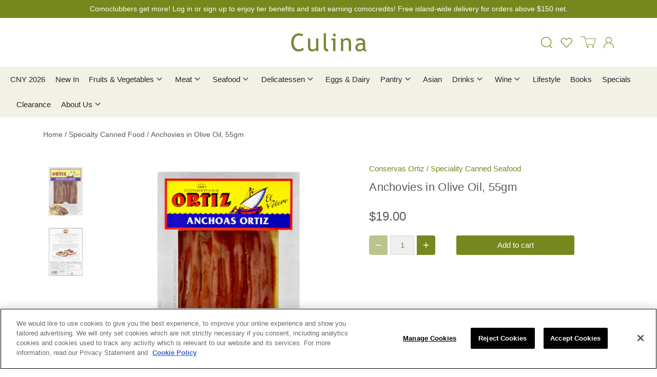

--- FILE ---
content_type: text/css
request_url: https://eshop.culina.com.sg/cdn/shop/t/7/assets/cms-style.css?v=90171610276507671761700033791
body_size: 475
content:
/** Shopify CDN: Minification failed

Line 16:0 Unexpected "{"
Line 16:1 Expected identifier but found "%"
Line 17:0 Unexpected "{"
Line 17:1 Expected identifier but found "%"
Line 18:0 Unexpected "{"
Line 18:1 Expected identifier but found "%"
Line 19:0 Unexpected "{"
Line 19:1 Expected identifier but found "%"
Line 22:0 Unexpected "{"
Line 22:1 Expected identifier but found "%"
... and 9 more hidden warnings

**/
{%- assign site_max_width = 1440 -%}
{%- assign site_width = '90%' -%}
{%- assign nav_main_bg_col = settings.nav_main_bg_col | color_modify: 'alpha', 0.08 -%}
{%- assign prod_sale_price_col = settings.body_text_col -%}

 /* new variables */
{%- assign theme_color = '#76881D' -%}
{%- assign collection_header_color = '#585858' %}
{%- assign letter_spacing_base = '0.01em' %}
{%- assign letter_spacing_m = '0.014em' %}
{%- assign letter_spacing_l = '0.02em' %}

 
.reading-column a {
  font-weight: bold;
  color: #585858;
}

.reading-column .page-title,
.customer h1,
.template-register h1 {
  text-align: center;
  font-size: 28px;
  margin-bottom: 28px;
  text-transform: capitalize;
  letter-spacing: 1.4px;
  color: #585858;
}
 
@media (max-width: 767px) {
.reading-column .page-title,
.customer h1,
.template-register h1 {
     font-size: 24px;
    }
}

.customer.thankyou {
  padding: 100px 0;
  text-align: center;
}

.customer.login {
   padding: 100px 15px;
}

.customer.login a {
   font-weight: bold;
   color: #76881D;
}

.small-form-column .field {
   margin-bottom: 20px;
   display: flex;
   flex-direction: column;
}
 
.small-form-column .field label {
   font-weight: bold;
   order: 1;
   flex: 1;
}
 
.small-form-column .field .error {
   order: 3;
   color: #ff0000;
   margin-top: 5px;
}

.small-form-column .field input,
.small-form-column .field select,
.small-form-column .iti--allow-dropdown {
   order: 2;
   flex: 2;
}
.small-form-column button {
   display: block;
   margin: 30px auto;
}

/* register page */
.field select {
   font-family: inherit;
    font-size: 1em;
    line-height: 1.2em;
    color: #585858;
    border: 1px solid #dcdcdc;
    background: #ffffff;
    padding: 9px 0.8em;
    max-width: 100%;
    width: 432px;
    min-height: 32px;
    border-radius: 3px;
    -webkit-appearance: none;
}

.small-form-column .fieldset {
   display: flex;
  align-items: center;
}

.small-form-column .fieldset.checkbox {
  flex-wrap: wrap;
 margin-bottom: 10px;
  position: relative;
  padding-left: 25px;
} 

 .small-form-column .fieldset.checkbox input {
   position: absolute;
   top: 1px;
   left: 0;
 }
 
.small-form-column .fieldset label {
   margin-bottom: 0;
}
 .small-form-column .fieldset input {
   margin-right: 10px;
 }

.field .iti__selected-flag {
   height: 39px;
}

 .small-form-column .fieldset label.error {
    order: 3;
    color: #ff0000;
   font-weight: bold;
   flex-basis: 100%;
 }

.reading-column .title-block {
   font-weight: bold;
   text-transform: uppercase;
  font-size: 18px;
}

/*  faq pages */
 .faq-content ul li {
   list-style: none;
 }

  .faq-content > ul {
    padding: 0;
  }
.faq-content > ul ul li,
 .faq-content > ul ol li {
   list-style: disc;
 }
 
.faq-content > ul ul,
.faq-content > ul ol {
    margin: 0;
    padding-left: 15px;
 }
 
.faq-content .title-faq {
   padding: 8px 14px;
   border: 1px solid #ccc;
  cursor: pointer;
  display: flex;
  justify-content: space-between;
    align-items: center;
}

.faq-content .answer {
   display: none;
  padding: 20px;
  border: 1px solid #ccc;
  border-top: none;
 }

 .faq-content .title-block {
   display: block;
   margin-top: 50px;
 }

 .membership-summaries {
   padding: 70px 0;
   max-width: 800px;
  margin: 0 auto;
 }

.membership-summaries  h1 {
   margin-bottom: 30px;
}
.membership-summaries ul li {
  list-style: none;
  padding: 6px 0;
}

/* Home Page USP first and second icons */
.icon-columns div.icon-columns__column:first-child .icon-column__image, 
.icon-columns div.icon-columns__column:first-child + div.icon-columns__column .icon-column__image {
	margin-top: 4px;
}

/* Contact Page*/
.page-title.contacthead {
	text-align: left;
} 


/* https://eshop.culina.com.sg/collections/christmas */
@media (max-width: 767px) {
	.handle-christmas.collection-header .header-text .page-title {
		font-size: 25px !important;
	}

    .handle-christmas.collection-header .header-text .rte,
    .handle-christmas.collection-header .header-text .rte P, 
    .handle-christmas.collection-header .header-text .rte div {
      font-size: 15.5px !important;
      text-align: justify;
    }
 